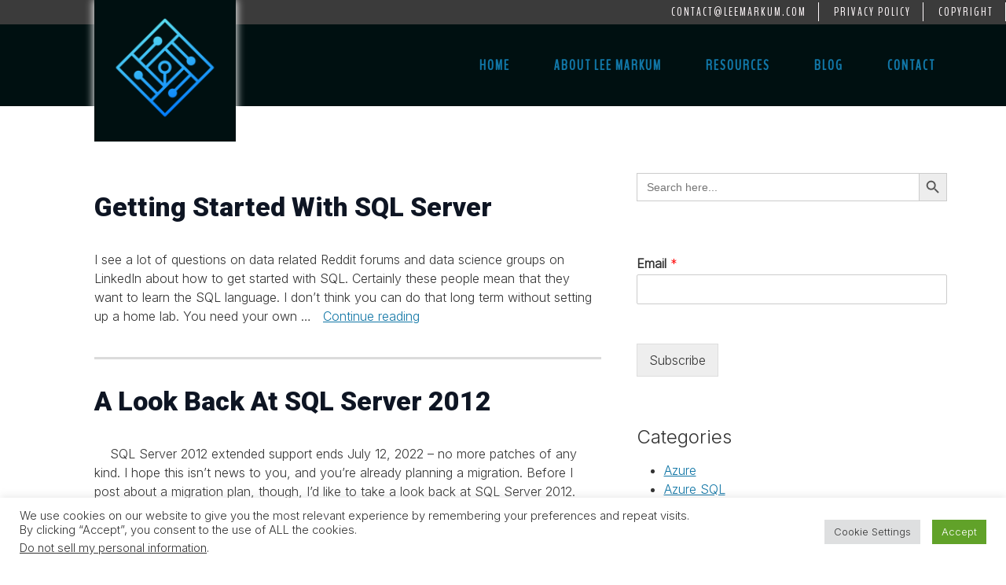

--- FILE ---
content_type: text/html; charset=utf-8
request_url: https://www.google.com/recaptcha/api2/anchor?ar=1&k=6LdZw3ciAAAAAHSL7Z7wigykd9Zz-FflVqzyqcLK&co=aHR0cHM6Ly9sZWVtYXJrdW0uY29tOjQ0Mw..&hl=en&v=PoyoqOPhxBO7pBk68S4YbpHZ&size=invisible&anchor-ms=20000&execute-ms=30000&cb=c8gsy2spsboc
body_size: 49276
content:
<!DOCTYPE HTML><html dir="ltr" lang="en"><head><meta http-equiv="Content-Type" content="text/html; charset=UTF-8">
<meta http-equiv="X-UA-Compatible" content="IE=edge">
<title>reCAPTCHA</title>
<style type="text/css">
/* cyrillic-ext */
@font-face {
  font-family: 'Roboto';
  font-style: normal;
  font-weight: 400;
  font-stretch: 100%;
  src: url(//fonts.gstatic.com/s/roboto/v48/KFO7CnqEu92Fr1ME7kSn66aGLdTylUAMa3GUBHMdazTgWw.woff2) format('woff2');
  unicode-range: U+0460-052F, U+1C80-1C8A, U+20B4, U+2DE0-2DFF, U+A640-A69F, U+FE2E-FE2F;
}
/* cyrillic */
@font-face {
  font-family: 'Roboto';
  font-style: normal;
  font-weight: 400;
  font-stretch: 100%;
  src: url(//fonts.gstatic.com/s/roboto/v48/KFO7CnqEu92Fr1ME7kSn66aGLdTylUAMa3iUBHMdazTgWw.woff2) format('woff2');
  unicode-range: U+0301, U+0400-045F, U+0490-0491, U+04B0-04B1, U+2116;
}
/* greek-ext */
@font-face {
  font-family: 'Roboto';
  font-style: normal;
  font-weight: 400;
  font-stretch: 100%;
  src: url(//fonts.gstatic.com/s/roboto/v48/KFO7CnqEu92Fr1ME7kSn66aGLdTylUAMa3CUBHMdazTgWw.woff2) format('woff2');
  unicode-range: U+1F00-1FFF;
}
/* greek */
@font-face {
  font-family: 'Roboto';
  font-style: normal;
  font-weight: 400;
  font-stretch: 100%;
  src: url(//fonts.gstatic.com/s/roboto/v48/KFO7CnqEu92Fr1ME7kSn66aGLdTylUAMa3-UBHMdazTgWw.woff2) format('woff2');
  unicode-range: U+0370-0377, U+037A-037F, U+0384-038A, U+038C, U+038E-03A1, U+03A3-03FF;
}
/* math */
@font-face {
  font-family: 'Roboto';
  font-style: normal;
  font-weight: 400;
  font-stretch: 100%;
  src: url(//fonts.gstatic.com/s/roboto/v48/KFO7CnqEu92Fr1ME7kSn66aGLdTylUAMawCUBHMdazTgWw.woff2) format('woff2');
  unicode-range: U+0302-0303, U+0305, U+0307-0308, U+0310, U+0312, U+0315, U+031A, U+0326-0327, U+032C, U+032F-0330, U+0332-0333, U+0338, U+033A, U+0346, U+034D, U+0391-03A1, U+03A3-03A9, U+03B1-03C9, U+03D1, U+03D5-03D6, U+03F0-03F1, U+03F4-03F5, U+2016-2017, U+2034-2038, U+203C, U+2040, U+2043, U+2047, U+2050, U+2057, U+205F, U+2070-2071, U+2074-208E, U+2090-209C, U+20D0-20DC, U+20E1, U+20E5-20EF, U+2100-2112, U+2114-2115, U+2117-2121, U+2123-214F, U+2190, U+2192, U+2194-21AE, U+21B0-21E5, U+21F1-21F2, U+21F4-2211, U+2213-2214, U+2216-22FF, U+2308-230B, U+2310, U+2319, U+231C-2321, U+2336-237A, U+237C, U+2395, U+239B-23B7, U+23D0, U+23DC-23E1, U+2474-2475, U+25AF, U+25B3, U+25B7, U+25BD, U+25C1, U+25CA, U+25CC, U+25FB, U+266D-266F, U+27C0-27FF, U+2900-2AFF, U+2B0E-2B11, U+2B30-2B4C, U+2BFE, U+3030, U+FF5B, U+FF5D, U+1D400-1D7FF, U+1EE00-1EEFF;
}
/* symbols */
@font-face {
  font-family: 'Roboto';
  font-style: normal;
  font-weight: 400;
  font-stretch: 100%;
  src: url(//fonts.gstatic.com/s/roboto/v48/KFO7CnqEu92Fr1ME7kSn66aGLdTylUAMaxKUBHMdazTgWw.woff2) format('woff2');
  unicode-range: U+0001-000C, U+000E-001F, U+007F-009F, U+20DD-20E0, U+20E2-20E4, U+2150-218F, U+2190, U+2192, U+2194-2199, U+21AF, U+21E6-21F0, U+21F3, U+2218-2219, U+2299, U+22C4-22C6, U+2300-243F, U+2440-244A, U+2460-24FF, U+25A0-27BF, U+2800-28FF, U+2921-2922, U+2981, U+29BF, U+29EB, U+2B00-2BFF, U+4DC0-4DFF, U+FFF9-FFFB, U+10140-1018E, U+10190-1019C, U+101A0, U+101D0-101FD, U+102E0-102FB, U+10E60-10E7E, U+1D2C0-1D2D3, U+1D2E0-1D37F, U+1F000-1F0FF, U+1F100-1F1AD, U+1F1E6-1F1FF, U+1F30D-1F30F, U+1F315, U+1F31C, U+1F31E, U+1F320-1F32C, U+1F336, U+1F378, U+1F37D, U+1F382, U+1F393-1F39F, U+1F3A7-1F3A8, U+1F3AC-1F3AF, U+1F3C2, U+1F3C4-1F3C6, U+1F3CA-1F3CE, U+1F3D4-1F3E0, U+1F3ED, U+1F3F1-1F3F3, U+1F3F5-1F3F7, U+1F408, U+1F415, U+1F41F, U+1F426, U+1F43F, U+1F441-1F442, U+1F444, U+1F446-1F449, U+1F44C-1F44E, U+1F453, U+1F46A, U+1F47D, U+1F4A3, U+1F4B0, U+1F4B3, U+1F4B9, U+1F4BB, U+1F4BF, U+1F4C8-1F4CB, U+1F4D6, U+1F4DA, U+1F4DF, U+1F4E3-1F4E6, U+1F4EA-1F4ED, U+1F4F7, U+1F4F9-1F4FB, U+1F4FD-1F4FE, U+1F503, U+1F507-1F50B, U+1F50D, U+1F512-1F513, U+1F53E-1F54A, U+1F54F-1F5FA, U+1F610, U+1F650-1F67F, U+1F687, U+1F68D, U+1F691, U+1F694, U+1F698, U+1F6AD, U+1F6B2, U+1F6B9-1F6BA, U+1F6BC, U+1F6C6-1F6CF, U+1F6D3-1F6D7, U+1F6E0-1F6EA, U+1F6F0-1F6F3, U+1F6F7-1F6FC, U+1F700-1F7FF, U+1F800-1F80B, U+1F810-1F847, U+1F850-1F859, U+1F860-1F887, U+1F890-1F8AD, U+1F8B0-1F8BB, U+1F8C0-1F8C1, U+1F900-1F90B, U+1F93B, U+1F946, U+1F984, U+1F996, U+1F9E9, U+1FA00-1FA6F, U+1FA70-1FA7C, U+1FA80-1FA89, U+1FA8F-1FAC6, U+1FACE-1FADC, U+1FADF-1FAE9, U+1FAF0-1FAF8, U+1FB00-1FBFF;
}
/* vietnamese */
@font-face {
  font-family: 'Roboto';
  font-style: normal;
  font-weight: 400;
  font-stretch: 100%;
  src: url(//fonts.gstatic.com/s/roboto/v48/KFO7CnqEu92Fr1ME7kSn66aGLdTylUAMa3OUBHMdazTgWw.woff2) format('woff2');
  unicode-range: U+0102-0103, U+0110-0111, U+0128-0129, U+0168-0169, U+01A0-01A1, U+01AF-01B0, U+0300-0301, U+0303-0304, U+0308-0309, U+0323, U+0329, U+1EA0-1EF9, U+20AB;
}
/* latin-ext */
@font-face {
  font-family: 'Roboto';
  font-style: normal;
  font-weight: 400;
  font-stretch: 100%;
  src: url(//fonts.gstatic.com/s/roboto/v48/KFO7CnqEu92Fr1ME7kSn66aGLdTylUAMa3KUBHMdazTgWw.woff2) format('woff2');
  unicode-range: U+0100-02BA, U+02BD-02C5, U+02C7-02CC, U+02CE-02D7, U+02DD-02FF, U+0304, U+0308, U+0329, U+1D00-1DBF, U+1E00-1E9F, U+1EF2-1EFF, U+2020, U+20A0-20AB, U+20AD-20C0, U+2113, U+2C60-2C7F, U+A720-A7FF;
}
/* latin */
@font-face {
  font-family: 'Roboto';
  font-style: normal;
  font-weight: 400;
  font-stretch: 100%;
  src: url(//fonts.gstatic.com/s/roboto/v48/KFO7CnqEu92Fr1ME7kSn66aGLdTylUAMa3yUBHMdazQ.woff2) format('woff2');
  unicode-range: U+0000-00FF, U+0131, U+0152-0153, U+02BB-02BC, U+02C6, U+02DA, U+02DC, U+0304, U+0308, U+0329, U+2000-206F, U+20AC, U+2122, U+2191, U+2193, U+2212, U+2215, U+FEFF, U+FFFD;
}
/* cyrillic-ext */
@font-face {
  font-family: 'Roboto';
  font-style: normal;
  font-weight: 500;
  font-stretch: 100%;
  src: url(//fonts.gstatic.com/s/roboto/v48/KFO7CnqEu92Fr1ME7kSn66aGLdTylUAMa3GUBHMdazTgWw.woff2) format('woff2');
  unicode-range: U+0460-052F, U+1C80-1C8A, U+20B4, U+2DE0-2DFF, U+A640-A69F, U+FE2E-FE2F;
}
/* cyrillic */
@font-face {
  font-family: 'Roboto';
  font-style: normal;
  font-weight: 500;
  font-stretch: 100%;
  src: url(//fonts.gstatic.com/s/roboto/v48/KFO7CnqEu92Fr1ME7kSn66aGLdTylUAMa3iUBHMdazTgWw.woff2) format('woff2');
  unicode-range: U+0301, U+0400-045F, U+0490-0491, U+04B0-04B1, U+2116;
}
/* greek-ext */
@font-face {
  font-family: 'Roboto';
  font-style: normal;
  font-weight: 500;
  font-stretch: 100%;
  src: url(//fonts.gstatic.com/s/roboto/v48/KFO7CnqEu92Fr1ME7kSn66aGLdTylUAMa3CUBHMdazTgWw.woff2) format('woff2');
  unicode-range: U+1F00-1FFF;
}
/* greek */
@font-face {
  font-family: 'Roboto';
  font-style: normal;
  font-weight: 500;
  font-stretch: 100%;
  src: url(//fonts.gstatic.com/s/roboto/v48/KFO7CnqEu92Fr1ME7kSn66aGLdTylUAMa3-UBHMdazTgWw.woff2) format('woff2');
  unicode-range: U+0370-0377, U+037A-037F, U+0384-038A, U+038C, U+038E-03A1, U+03A3-03FF;
}
/* math */
@font-face {
  font-family: 'Roboto';
  font-style: normal;
  font-weight: 500;
  font-stretch: 100%;
  src: url(//fonts.gstatic.com/s/roboto/v48/KFO7CnqEu92Fr1ME7kSn66aGLdTylUAMawCUBHMdazTgWw.woff2) format('woff2');
  unicode-range: U+0302-0303, U+0305, U+0307-0308, U+0310, U+0312, U+0315, U+031A, U+0326-0327, U+032C, U+032F-0330, U+0332-0333, U+0338, U+033A, U+0346, U+034D, U+0391-03A1, U+03A3-03A9, U+03B1-03C9, U+03D1, U+03D5-03D6, U+03F0-03F1, U+03F4-03F5, U+2016-2017, U+2034-2038, U+203C, U+2040, U+2043, U+2047, U+2050, U+2057, U+205F, U+2070-2071, U+2074-208E, U+2090-209C, U+20D0-20DC, U+20E1, U+20E5-20EF, U+2100-2112, U+2114-2115, U+2117-2121, U+2123-214F, U+2190, U+2192, U+2194-21AE, U+21B0-21E5, U+21F1-21F2, U+21F4-2211, U+2213-2214, U+2216-22FF, U+2308-230B, U+2310, U+2319, U+231C-2321, U+2336-237A, U+237C, U+2395, U+239B-23B7, U+23D0, U+23DC-23E1, U+2474-2475, U+25AF, U+25B3, U+25B7, U+25BD, U+25C1, U+25CA, U+25CC, U+25FB, U+266D-266F, U+27C0-27FF, U+2900-2AFF, U+2B0E-2B11, U+2B30-2B4C, U+2BFE, U+3030, U+FF5B, U+FF5D, U+1D400-1D7FF, U+1EE00-1EEFF;
}
/* symbols */
@font-face {
  font-family: 'Roboto';
  font-style: normal;
  font-weight: 500;
  font-stretch: 100%;
  src: url(//fonts.gstatic.com/s/roboto/v48/KFO7CnqEu92Fr1ME7kSn66aGLdTylUAMaxKUBHMdazTgWw.woff2) format('woff2');
  unicode-range: U+0001-000C, U+000E-001F, U+007F-009F, U+20DD-20E0, U+20E2-20E4, U+2150-218F, U+2190, U+2192, U+2194-2199, U+21AF, U+21E6-21F0, U+21F3, U+2218-2219, U+2299, U+22C4-22C6, U+2300-243F, U+2440-244A, U+2460-24FF, U+25A0-27BF, U+2800-28FF, U+2921-2922, U+2981, U+29BF, U+29EB, U+2B00-2BFF, U+4DC0-4DFF, U+FFF9-FFFB, U+10140-1018E, U+10190-1019C, U+101A0, U+101D0-101FD, U+102E0-102FB, U+10E60-10E7E, U+1D2C0-1D2D3, U+1D2E0-1D37F, U+1F000-1F0FF, U+1F100-1F1AD, U+1F1E6-1F1FF, U+1F30D-1F30F, U+1F315, U+1F31C, U+1F31E, U+1F320-1F32C, U+1F336, U+1F378, U+1F37D, U+1F382, U+1F393-1F39F, U+1F3A7-1F3A8, U+1F3AC-1F3AF, U+1F3C2, U+1F3C4-1F3C6, U+1F3CA-1F3CE, U+1F3D4-1F3E0, U+1F3ED, U+1F3F1-1F3F3, U+1F3F5-1F3F7, U+1F408, U+1F415, U+1F41F, U+1F426, U+1F43F, U+1F441-1F442, U+1F444, U+1F446-1F449, U+1F44C-1F44E, U+1F453, U+1F46A, U+1F47D, U+1F4A3, U+1F4B0, U+1F4B3, U+1F4B9, U+1F4BB, U+1F4BF, U+1F4C8-1F4CB, U+1F4D6, U+1F4DA, U+1F4DF, U+1F4E3-1F4E6, U+1F4EA-1F4ED, U+1F4F7, U+1F4F9-1F4FB, U+1F4FD-1F4FE, U+1F503, U+1F507-1F50B, U+1F50D, U+1F512-1F513, U+1F53E-1F54A, U+1F54F-1F5FA, U+1F610, U+1F650-1F67F, U+1F687, U+1F68D, U+1F691, U+1F694, U+1F698, U+1F6AD, U+1F6B2, U+1F6B9-1F6BA, U+1F6BC, U+1F6C6-1F6CF, U+1F6D3-1F6D7, U+1F6E0-1F6EA, U+1F6F0-1F6F3, U+1F6F7-1F6FC, U+1F700-1F7FF, U+1F800-1F80B, U+1F810-1F847, U+1F850-1F859, U+1F860-1F887, U+1F890-1F8AD, U+1F8B0-1F8BB, U+1F8C0-1F8C1, U+1F900-1F90B, U+1F93B, U+1F946, U+1F984, U+1F996, U+1F9E9, U+1FA00-1FA6F, U+1FA70-1FA7C, U+1FA80-1FA89, U+1FA8F-1FAC6, U+1FACE-1FADC, U+1FADF-1FAE9, U+1FAF0-1FAF8, U+1FB00-1FBFF;
}
/* vietnamese */
@font-face {
  font-family: 'Roboto';
  font-style: normal;
  font-weight: 500;
  font-stretch: 100%;
  src: url(//fonts.gstatic.com/s/roboto/v48/KFO7CnqEu92Fr1ME7kSn66aGLdTylUAMa3OUBHMdazTgWw.woff2) format('woff2');
  unicode-range: U+0102-0103, U+0110-0111, U+0128-0129, U+0168-0169, U+01A0-01A1, U+01AF-01B0, U+0300-0301, U+0303-0304, U+0308-0309, U+0323, U+0329, U+1EA0-1EF9, U+20AB;
}
/* latin-ext */
@font-face {
  font-family: 'Roboto';
  font-style: normal;
  font-weight: 500;
  font-stretch: 100%;
  src: url(//fonts.gstatic.com/s/roboto/v48/KFO7CnqEu92Fr1ME7kSn66aGLdTylUAMa3KUBHMdazTgWw.woff2) format('woff2');
  unicode-range: U+0100-02BA, U+02BD-02C5, U+02C7-02CC, U+02CE-02D7, U+02DD-02FF, U+0304, U+0308, U+0329, U+1D00-1DBF, U+1E00-1E9F, U+1EF2-1EFF, U+2020, U+20A0-20AB, U+20AD-20C0, U+2113, U+2C60-2C7F, U+A720-A7FF;
}
/* latin */
@font-face {
  font-family: 'Roboto';
  font-style: normal;
  font-weight: 500;
  font-stretch: 100%;
  src: url(//fonts.gstatic.com/s/roboto/v48/KFO7CnqEu92Fr1ME7kSn66aGLdTylUAMa3yUBHMdazQ.woff2) format('woff2');
  unicode-range: U+0000-00FF, U+0131, U+0152-0153, U+02BB-02BC, U+02C6, U+02DA, U+02DC, U+0304, U+0308, U+0329, U+2000-206F, U+20AC, U+2122, U+2191, U+2193, U+2212, U+2215, U+FEFF, U+FFFD;
}
/* cyrillic-ext */
@font-face {
  font-family: 'Roboto';
  font-style: normal;
  font-weight: 900;
  font-stretch: 100%;
  src: url(//fonts.gstatic.com/s/roboto/v48/KFO7CnqEu92Fr1ME7kSn66aGLdTylUAMa3GUBHMdazTgWw.woff2) format('woff2');
  unicode-range: U+0460-052F, U+1C80-1C8A, U+20B4, U+2DE0-2DFF, U+A640-A69F, U+FE2E-FE2F;
}
/* cyrillic */
@font-face {
  font-family: 'Roboto';
  font-style: normal;
  font-weight: 900;
  font-stretch: 100%;
  src: url(//fonts.gstatic.com/s/roboto/v48/KFO7CnqEu92Fr1ME7kSn66aGLdTylUAMa3iUBHMdazTgWw.woff2) format('woff2');
  unicode-range: U+0301, U+0400-045F, U+0490-0491, U+04B0-04B1, U+2116;
}
/* greek-ext */
@font-face {
  font-family: 'Roboto';
  font-style: normal;
  font-weight: 900;
  font-stretch: 100%;
  src: url(//fonts.gstatic.com/s/roboto/v48/KFO7CnqEu92Fr1ME7kSn66aGLdTylUAMa3CUBHMdazTgWw.woff2) format('woff2');
  unicode-range: U+1F00-1FFF;
}
/* greek */
@font-face {
  font-family: 'Roboto';
  font-style: normal;
  font-weight: 900;
  font-stretch: 100%;
  src: url(//fonts.gstatic.com/s/roboto/v48/KFO7CnqEu92Fr1ME7kSn66aGLdTylUAMa3-UBHMdazTgWw.woff2) format('woff2');
  unicode-range: U+0370-0377, U+037A-037F, U+0384-038A, U+038C, U+038E-03A1, U+03A3-03FF;
}
/* math */
@font-face {
  font-family: 'Roboto';
  font-style: normal;
  font-weight: 900;
  font-stretch: 100%;
  src: url(//fonts.gstatic.com/s/roboto/v48/KFO7CnqEu92Fr1ME7kSn66aGLdTylUAMawCUBHMdazTgWw.woff2) format('woff2');
  unicode-range: U+0302-0303, U+0305, U+0307-0308, U+0310, U+0312, U+0315, U+031A, U+0326-0327, U+032C, U+032F-0330, U+0332-0333, U+0338, U+033A, U+0346, U+034D, U+0391-03A1, U+03A3-03A9, U+03B1-03C9, U+03D1, U+03D5-03D6, U+03F0-03F1, U+03F4-03F5, U+2016-2017, U+2034-2038, U+203C, U+2040, U+2043, U+2047, U+2050, U+2057, U+205F, U+2070-2071, U+2074-208E, U+2090-209C, U+20D0-20DC, U+20E1, U+20E5-20EF, U+2100-2112, U+2114-2115, U+2117-2121, U+2123-214F, U+2190, U+2192, U+2194-21AE, U+21B0-21E5, U+21F1-21F2, U+21F4-2211, U+2213-2214, U+2216-22FF, U+2308-230B, U+2310, U+2319, U+231C-2321, U+2336-237A, U+237C, U+2395, U+239B-23B7, U+23D0, U+23DC-23E1, U+2474-2475, U+25AF, U+25B3, U+25B7, U+25BD, U+25C1, U+25CA, U+25CC, U+25FB, U+266D-266F, U+27C0-27FF, U+2900-2AFF, U+2B0E-2B11, U+2B30-2B4C, U+2BFE, U+3030, U+FF5B, U+FF5D, U+1D400-1D7FF, U+1EE00-1EEFF;
}
/* symbols */
@font-face {
  font-family: 'Roboto';
  font-style: normal;
  font-weight: 900;
  font-stretch: 100%;
  src: url(//fonts.gstatic.com/s/roboto/v48/KFO7CnqEu92Fr1ME7kSn66aGLdTylUAMaxKUBHMdazTgWw.woff2) format('woff2');
  unicode-range: U+0001-000C, U+000E-001F, U+007F-009F, U+20DD-20E0, U+20E2-20E4, U+2150-218F, U+2190, U+2192, U+2194-2199, U+21AF, U+21E6-21F0, U+21F3, U+2218-2219, U+2299, U+22C4-22C6, U+2300-243F, U+2440-244A, U+2460-24FF, U+25A0-27BF, U+2800-28FF, U+2921-2922, U+2981, U+29BF, U+29EB, U+2B00-2BFF, U+4DC0-4DFF, U+FFF9-FFFB, U+10140-1018E, U+10190-1019C, U+101A0, U+101D0-101FD, U+102E0-102FB, U+10E60-10E7E, U+1D2C0-1D2D3, U+1D2E0-1D37F, U+1F000-1F0FF, U+1F100-1F1AD, U+1F1E6-1F1FF, U+1F30D-1F30F, U+1F315, U+1F31C, U+1F31E, U+1F320-1F32C, U+1F336, U+1F378, U+1F37D, U+1F382, U+1F393-1F39F, U+1F3A7-1F3A8, U+1F3AC-1F3AF, U+1F3C2, U+1F3C4-1F3C6, U+1F3CA-1F3CE, U+1F3D4-1F3E0, U+1F3ED, U+1F3F1-1F3F3, U+1F3F5-1F3F7, U+1F408, U+1F415, U+1F41F, U+1F426, U+1F43F, U+1F441-1F442, U+1F444, U+1F446-1F449, U+1F44C-1F44E, U+1F453, U+1F46A, U+1F47D, U+1F4A3, U+1F4B0, U+1F4B3, U+1F4B9, U+1F4BB, U+1F4BF, U+1F4C8-1F4CB, U+1F4D6, U+1F4DA, U+1F4DF, U+1F4E3-1F4E6, U+1F4EA-1F4ED, U+1F4F7, U+1F4F9-1F4FB, U+1F4FD-1F4FE, U+1F503, U+1F507-1F50B, U+1F50D, U+1F512-1F513, U+1F53E-1F54A, U+1F54F-1F5FA, U+1F610, U+1F650-1F67F, U+1F687, U+1F68D, U+1F691, U+1F694, U+1F698, U+1F6AD, U+1F6B2, U+1F6B9-1F6BA, U+1F6BC, U+1F6C6-1F6CF, U+1F6D3-1F6D7, U+1F6E0-1F6EA, U+1F6F0-1F6F3, U+1F6F7-1F6FC, U+1F700-1F7FF, U+1F800-1F80B, U+1F810-1F847, U+1F850-1F859, U+1F860-1F887, U+1F890-1F8AD, U+1F8B0-1F8BB, U+1F8C0-1F8C1, U+1F900-1F90B, U+1F93B, U+1F946, U+1F984, U+1F996, U+1F9E9, U+1FA00-1FA6F, U+1FA70-1FA7C, U+1FA80-1FA89, U+1FA8F-1FAC6, U+1FACE-1FADC, U+1FADF-1FAE9, U+1FAF0-1FAF8, U+1FB00-1FBFF;
}
/* vietnamese */
@font-face {
  font-family: 'Roboto';
  font-style: normal;
  font-weight: 900;
  font-stretch: 100%;
  src: url(//fonts.gstatic.com/s/roboto/v48/KFO7CnqEu92Fr1ME7kSn66aGLdTylUAMa3OUBHMdazTgWw.woff2) format('woff2');
  unicode-range: U+0102-0103, U+0110-0111, U+0128-0129, U+0168-0169, U+01A0-01A1, U+01AF-01B0, U+0300-0301, U+0303-0304, U+0308-0309, U+0323, U+0329, U+1EA0-1EF9, U+20AB;
}
/* latin-ext */
@font-face {
  font-family: 'Roboto';
  font-style: normal;
  font-weight: 900;
  font-stretch: 100%;
  src: url(//fonts.gstatic.com/s/roboto/v48/KFO7CnqEu92Fr1ME7kSn66aGLdTylUAMa3KUBHMdazTgWw.woff2) format('woff2');
  unicode-range: U+0100-02BA, U+02BD-02C5, U+02C7-02CC, U+02CE-02D7, U+02DD-02FF, U+0304, U+0308, U+0329, U+1D00-1DBF, U+1E00-1E9F, U+1EF2-1EFF, U+2020, U+20A0-20AB, U+20AD-20C0, U+2113, U+2C60-2C7F, U+A720-A7FF;
}
/* latin */
@font-face {
  font-family: 'Roboto';
  font-style: normal;
  font-weight: 900;
  font-stretch: 100%;
  src: url(//fonts.gstatic.com/s/roboto/v48/KFO7CnqEu92Fr1ME7kSn66aGLdTylUAMa3yUBHMdazQ.woff2) format('woff2');
  unicode-range: U+0000-00FF, U+0131, U+0152-0153, U+02BB-02BC, U+02C6, U+02DA, U+02DC, U+0304, U+0308, U+0329, U+2000-206F, U+20AC, U+2122, U+2191, U+2193, U+2212, U+2215, U+FEFF, U+FFFD;
}

</style>
<link rel="stylesheet" type="text/css" href="https://www.gstatic.com/recaptcha/releases/PoyoqOPhxBO7pBk68S4YbpHZ/styles__ltr.css">
<script nonce="hTfliZBilTORY6JMe7h62Q" type="text/javascript">window['__recaptcha_api'] = 'https://www.google.com/recaptcha/api2/';</script>
<script type="text/javascript" src="https://www.gstatic.com/recaptcha/releases/PoyoqOPhxBO7pBk68S4YbpHZ/recaptcha__en.js" nonce="hTfliZBilTORY6JMe7h62Q">
      
    </script></head>
<body><div id="rc-anchor-alert" class="rc-anchor-alert"></div>
<input type="hidden" id="recaptcha-token" value="[base64]">
<script type="text/javascript" nonce="hTfliZBilTORY6JMe7h62Q">
      recaptcha.anchor.Main.init("[\x22ainput\x22,[\x22bgdata\x22,\x22\x22,\[base64]/[base64]/[base64]/bmV3IHJbeF0oY1swXSk6RT09Mj9uZXcgclt4XShjWzBdLGNbMV0pOkU9PTM/bmV3IHJbeF0oY1swXSxjWzFdLGNbMl0pOkU9PTQ/[base64]/[base64]/[base64]/[base64]/[base64]/[base64]/[base64]/[base64]\x22,\[base64]\\u003d\\u003d\x22,\[base64]/DvzvCgcOqw6jCqVYpw6XCilJZw7nDjxTDtB4+PwDDgMKQw6LClsKQwr5ww4zDhw3Ch8Ofw6DCqW/CvTHCtsOlajlzFsOswqBBwqvDiUNWw510wo9+PcOIw5AtQR/ClcKMwqNBwokOa8OKAcKzwodswrkCw4Vgw6zCjgbDgMOfUX7DmwNIw7TDo8O/w6x4NyzDkMKKw5ZYwo59cxPCh2JIw5DCiXw6wocsw4jCshHDusKkQiU9wrs3wo4qS8OFw6hFw5jDqMK8EB8NW1oMTDgeAwzDjsOLKXNCw5fDhcOww6LDk8Oiw5p1w7zCj8OTw6zDgMO9P0ppw7dkBsOVw5/[base64]/Ci8O/w7TDrMOAFsKvH8O5w7zCmzfCrMKQw49Mam5Uwp7DjsO7SMOJNsKuJMKvwrgPAl4UejpcQ2bDrBHDiHXCjcKbwr/Cq3nDgsOYfMKbZ8O9DQwbwrotNE8LwrQSwq3Cg8OHwphtR2DDqcO5wpvCmUXDt8OlwpRfeMOwwqdEGcOMQi/CuQV1wq1lRmHDgj7CmQ/CsMOtP8KmG27DrMOBwpjDjkZ7w6zCjcOWwqHCuMOnV8KIJ0ldLMKPw7hoNibCpVXColzDrcOpN3cmwplHUAFpbsKmwpXCvsOVe1DCnxEHWCw4AH/DlXQyLDbDk0bDqBpeDF/Cu8OWwqLDqsKIwpTCm3UYw5HCpcKEwpcIDcOqV8K6w5oFw4Raw5vDtsOFwoRIH1Nfa8KLWi84w755wpF5filaaw7CukvCj8KXwrJuEi8fwr7ClcKfw68Aw4HCtMO9wqUbQsOlaVrClSEpaEDDvm3DssOFwqsnwqlSIgJDwrXCljZBX3t1bMO/w7bDjwrDkcOLXsOPLzNbQlTCmmzCv8Oqw5HCqQrDlcKXEsKEwqADw43Dj8O8wqlzFMO/NMOMw4nCiwFwEynDqQjCm1vCj8K7Q8O3AgcBwoZyCGjCh8K5NMK2wrAjwowNw7cYwqzDsMOSwozDlV89HF3DqMOGw4/Dh8OfwpnDmil4wp98w7nDv1TCqMOzWcKbwrnDr8KORMOeZVkzEcKtwp3DizvDvsO1cMK6w79BwqU+wpTDn8OLw4LDsHXChsKMJcK9wpfDjsKRccOBw5Aew5Qgw5pELsKGwqtGwpc+SnjCo3DDi8OHD8Otw73DslDChCN3SF/DvMOKw7jDkcOgw67CvcODwr3DsRPCpmAXwrVjw6bDmcKJwr/DnsO6wqzCgTvDpcOfDA5RWR1ow57DpxvDpcKaScOSHMONw6fClsOMOsKHw73CtlPDgsORK8OcCyPDiGUAwolawrNEZMOZworCkhQJwqVySA9EwpXCuEfDucKucsODw4zDqCoBcDjDuxMWdFjDkgxnw78jasOJwoxpbMKHwocUwrUOFMK7HcKzw5bDsMKRwogvL2/Dkn3CjGw/eWEhw5w2wqrCtMK9w5AoccO0w6fDqQHCpxXDrUDCh8KJw5tww7PDpcOBaMOhYsKWwq8Gw748MRPDscO2wrjDjMKtOGHDq8KMwrTDr3M3w60dwrEAw65KA1hGw4DCgcKtUickw6MNaT5SF8OQSsOXwq9LfkPDiMK/J3bCoTsdcsORf2HCj8OOXcKpTjM5HUTDjMKqWCB6w7HCoCDChMOmB0HDs8OYCDR5wpB/wp05wq0Rw5VlHcOOI2DCisOFMsOtdlsawq7CiBDCrMOJwox7wpYIIcOUw6IzwqN1wrTCpcKxw7MCE3NRw7TDjMKgIsKafRbCvzJKwqTCi8Kbw68dUB92w5jCusOJcw9Fwo7DnMKme8OYw7TDjTtYVUDDucO9VMK2wonDlALCksK/[base64]/DoMKeW1fDpVI1fsKpNcK3UMKfw69Qw64hw55Ww5J7OnYkSxnCn1EzwrnDisKKcgrDlSrDscO2wrlMwqDDtWbDmsOmFcK1HBMlEcOnc8KHC3vDqW7DoH5aRcKrw5jDrsKiwr/DpSzCq8OZw77DqmLCtypww5ICw5Qswolcw5vDssKgw6XDtcOHwr8zaAUCE0jCosOcwqIjRMKrZUExw5YQw5XDnMKBwqIyw5RcwrfCpsOZw7bCh8ORw5cHElPDqmLDsgEqw7Aqw71/wozDm35wwp0nVMOmccOVwqDCrSBdUMKcEsOAwrRAw7h5w5QQw4LDpX0Mwo80NX5vdMOuIMO6wr3DqHI+YMObfE9uOGlxTEILw47CtcOsw7xIw5kTTB4QXsKyw4Brw7EKwrvCnh5hw57Cgk87w7nCthg9OQ8eMiYrexJkw5Qfd8OsZcKBCzDDon/[base64]/QBkfw7/Cm8OfwqnCisKebcKKw7PDikYeHMKCw6w8wqHCi8K1OgjCo8KJw6rCjXUFw6/DmkR5woBqBcKrwrsTBMO8E8KSDsOhf8ORw7/[base64]/DkcO6UFZ3UxXCl1hDw71AwrEEwpTCpz9BcsKtU8OwHMORwpQrRsOJwofCp8KoOgPDo8Ktw48hK8KUcGlDwok5BsOwSBozCF0Pw7k9GCBEa8KSUMK1SMOxw5HDusO5w745w7wcXcOUwoVpZlY0wpnDt2s6OMOyZmQowrzCqcKYw4E4w57CusKOIcOxw6LDlU/CrMO/[base64]/wqljHMOcwrscw6k7EMKidW4wMXE+AMKFTk4xZsONw5AMUjfDtUDCoSgsbjVYw4HDqcKhbMKmw79/GMKMwqkuRSvClUnCm3lRwrRPw4nCthjCnsK8w6LDhDHCm0TCrj4AIsO3acKzwok+bEjDnMKGCsKuwqXClB8Ww4fDq8KNXyAnw4cLWMO1w4dxw5PCpz3DpUHCnFfDkxhiw6xBOkrCmmrDtcOpw5hoLG/[base64]/[base64]/[base64]/bMKLXnJiw7I1BFpSwrVmwqjChcKowrbDs8KfdDQVw7LCr8Orw6NLIsKLHQbCrMOXw5cTwogOQhvDt8OlLRJYNgvDmC/Chxwew7gPw4AyI8OTw4ZQOsOIw5siUcOBw7I4D3k1NQRTwrbCujFKK0HCpmIWKsOSTQkOCkRPXQJiNMODw53CvsKYw4low6MKQcKTF8O7w7RXwpzDv8OEM18mVnfCnsOnw7xOMsKBwojChlcNw6XDuRrDlsKYBsKRwr86A0M+MyZDw4tNegrCjsKeJMOoRcK/ZsKywrTCm8OFd01/PzfCm8OhZVrCr3nDpi4Ww6dLAMObwr5Xw5jDqkthw6fCusKLwpNAB8K4wqzCsXXDtsKPw5ZAACohwprDj8Oaw6DCvx43CkIEMEXCkcKawpfCnMOHwptWw5wrw6HClMOYw4gMak/[base64]/CmcOzFMOwJEdDNiHDkMKjM13DmcKrcx3Dv8OafcKqwqgfwpVZWBHDs8ORwqXCvsOPwrrDkcOew6TDh8OVw4XCssKVe8O2W1PDvXDCicKTdMO6w6JeCgcUShjCvhVhRnPCpW45w7cjPk4OJ8OewpTDmsOew63ClUbCuCHCiUFFH8OAI8Otw5pZPDDDmVhHw50pw5/CqCQzw7jDkXLCjCERA2/DigXDiGVaw4AkOMKTHsKNJFzDpcOJwpHCv8K/[base64]/Dg8K4wrs/w4HCksKxexHCocKvw5bDp354CU/[base64]/DmsKGw798GMORwrQUbcO4woRCwq50fsONIV3CjFLCnsKPZXI6w5ctABjCqANmwqzCjcOTB8K2YMOwZMKqw4zCl8ORwrFmw4E1Zy7Dh3RUZ0lrw7tEe8KhwqEIwoHDgjFDPMO1HXtGGsOxwrbDrjxow49Wa3XDoC/ClBzCtUDDhMK9TsKKwpUhIh5ow697w7IkwolmTU/Cg8OeRz/Dmj9dOsKow6fCvglUSH/DkTXCgMKPwosZwqEqFB99U8KewpFLw5xgw6lGcgkxEMOzw79twrHDm8OMDcKLZ0NfXMOseD1vahbDrcKDPcOXPcOQQ8KYw4TCscOJw44AwqB+w7fCiFYcaWZiw4XDicKLwosTw7s1Syd0w7/DnxrDucOCRR3CiMKxw4nDpwzCn1XDscKIBMO6HsORTMKlwp5bwqhZSUXCrcOfJcOCH3EJYMKGHsOzw7vCncOsw5lxZ2PCncKbwoFuUMKNw6bDuUjCj311wrg2wogmwqnDlnhqw5LDiVvDncOvblUEEmsMw6/DnWQrw5RZZg81UCNBwqFww5/DsRLDpxXDk3B5w6Yywqoqw7VaQMKmHmfDo27DrsKfwpViP09NwoHCoAAqQsOLKsKqO8KrD0EpHcKTJjZNwr8pwqNLCMKzwpHCtMK3QMORw6LDhmRccHPDh3bDhsKNR2PDhMOQfCV+FsOswqhoGEbDgx/Cl2HDjcOFLnnCrsKUwo0TEwc3EULDpS7CvMOTIDFBw5xCAArCvsKmw7JcwoghUcObwogkwpLDhsOAw7w8CwFAbRzDvMKbMwzDl8Kfw4/CgMOEw7UjBMKLL1BeLQDDlcOEw6h5FW3Do8Knwop+OwZkwrptD3rDlFLCsnM1wpnDuHHCnsOPEMK0wopuw40Qdy4cdSh3w6DDqx1Tw63CmQPClHZvbh3CpsOBdGrCv8OvYMOdwpAOwonCg3Bawp8Bw6pHw7zCq8OCSGLCisO/wqjDsR3DpcO8w4vDoMKqQMKPw5fDthwMLsOGw7xuAmsxwprCmCLCoidaEmLCoUrCnlBObcOgCR5hwrEZw7cOwo/[base64]/CosOBO3DDqAUgw7bCvMKQw7LCqjc6w6tPKxLCmnRFwo3DlMORBcKrRh13WhrCgAfDqMO8w77DoMK0wqPDqsOyw5BJw6/CnMKjASQew4sSwqDCunPDgMOlw4ZjGcOWw684EMKFw5lKw4ghJkfCp8KiWsOqWcOxwpLDmcO1wr14Um8Aw5/CvW9XFSfCncOHEExpwojDnMOjwqRfbMK2F11fA8KFXsOywrjCvsK2AMKEwrHDosKddcKAEMOHbRQQw4Y6ZiAffcOQD0R0NCDCisK6w7YsbGpTG8Knw4HCjQMGKQJyGcK2wpvCocOuwq/[base64]/DqiDDgnnCg8Oiw6/DiEBEbMO/w5fCpsOQRcOywoFFwo/[base64]/DAMALmkEaMO3WC0/[base64]/EMKgwoAQSGzDkcO0VMOiO8OiVXXDu8KMw4HCscOyGVXDiC9mw6Ynw6PDn8Ktw7R3woVMw6/Cp8Kywrwlw4gKw6Ymw6rCqsKowpXCmgzCr8K9DzfDuUbCnCXDvjnCtsOiDcOpIcODwpfCvMKGaUjCtsO6w55mdzrCusKhV8K/KsOcOMOfbUzCiy3DtR/DgygTJWA+cmAQw78Fw57DmgPDgMKjcnMDExrDs8K8w5YPw59/bwrCucOzwoTDrcOTw73CnnbDocO/[base64]/wocJwpfCoFPDhMO3RsKhRn5ucHDCmsOHw7fDkcKKwqLCgiXDtUQzwo1Fc8OjwrzDuAnDtcKKM8OWBTfCicOgIRh0wr7Cr8Kff03DhEwQwoXCjHIqcChaRkY7wqJnRG11w6fClFdFU33DkGTCr8O/wr9Mwq7DjsOqAcKGwpoTwoDCsDB0w53DuhjDihZFw5c8w4IVb8K+bsOTWsKKw4hLw6vCuVVmwovCtAZRwrx0w4t5BcKLw7IGPsKcDcOswqFYNMKyMm3CtyLCrMKcw54VJsO/[base64]/Dm1rDp8KywqJZwpZlw4zDnG8edC7DscKLwqrDosKmw4jCriACGWQcwo8Pw4vCvF9fVXzCs1PCo8OEwoDDum/[base64]/Cqx/[base64]/CgnfCh8Kow7/Cv8O9wpzDmi0CAhLCiRTCnksFI1Ecw7Ydc8KdCE5pw53CuSfDm1TCncKhCcK+wqMOXcO0wqXChUzCuQE7w7DCm8KfeVYFwojCpGhsZcKxLXbDhMOiMsOAwp0MwqwKwphFw7nDqT3CpsKbw4UOw6vCpcOiw6RvfTjCuCfDucOHw554w5bCq33Ck8O2wo/CowBtXsKJw5cjw5EVw7xIW13Cv18saB3CksOiwr/[base64]/DnsO0GS5pw4ohwq1xwqPCv8KQw7VRWkpzKMKEYQUrwo4nU8K6fRHDqcOlwoZSwrzDscKyYMK2w6jDtErCoDsWwofDgMOZwpjCs2zDicKgwpTDuMO3VMK8JMKaMsKZwo/Du8KKPMKrw5rCtMOMwrYIWz7DhFjDv01BwoN2KsOpwoV7J8OKwrEnKsK7AMOhwr0swr9oVy/CqMOpZhbCqF3CjzTDksOrJMKBwp08wpnDqypZMj0jw6BFwoscN8KicmHCsANqcTDDtMK3wpc9R8KCSsOhwpgsQMO8wqxZFXwVwprDvMKqAXDDocOqwr7DhsKwcStew6lkFQZ8GA/DmSF1ekJUwrbDiWU8c0IIScOawoHDlMKJwr7CuUdzD3zChcKSKsKBHMOGw5TDvjYXw6cXRWDDhngQw4nCmz40w4vDvwfCg8OIfMKdw6ATw7BNwrcHwpM7wrdXw7LDthIdD8OBUsOKBxDCtkPCjR8NYjoMwqkUw6Mww4Rdw4xow6zCqcK/XcKTw7DCtB54w6Asw5HCtDwww5FmwqvCssOROz3ChDhhP8OewpJFw5oUw4XChFrDpsKlw5UGFmZTw5wqw4lSwpMxAFYbwrfDj8KHOsOkw6zDrH07w64BAWlsw5TCjsOBw41Ew7/[base64]/wpNQSwLCicOtVH3Co8O6EMKlQG7Cl8OyAB0bMsOWbnPDvcOzZcKQwr/CgAl4wq/Co0sNHsOhBMODTwctwqjDnWp/w7BCNAooLFoLDsOIQmE/w44/[base64]/[base64]/[base64]/w6rDrD7DosOVwq7CgTTDrwDCj8OoU8O1SsKQwrIwwpADMMKiwrIBGMKtwpctwp7DigHCoTl/TCHCuSoDC8OcwrrDvsOdAF7Dt0sxwpk5w7xqw4PDlQ1QSlPDlsOlwrcuw7rDksKUw59cbVFAwo3DucOOworDssKYwq0waMKTw5vDl8KMQ8OdC8KeCV9/OcOZw4DCoiwswoLCrXMdw41gw4zDjTVgMsKDIsK6YMOSQsO3w58EFcOyKSvDvcOACsK+wpMpa1zCksKew7TDu2PDjUkJeFdNA20Ew47DpgTDkSvDscOVA0HDgj7CpEjCqBHCrcKKwocrw68Fckoowp/[base64]/Dr8OrOHDDoyMWTMKScWIrw6PCiGfDvMKQw71aw7kzPMODdWLCmcKYwoZxcWXDhsKERhfDksKMdMOCwrzCoBkNwqHCoVhBw4IwPcK0MArCuU/DtRnCjcKPM8KWwpkhV8OjFsOfG8O+B8OcTlbCmhpEWsKDP8KkSRMXwqTDkcOawrkNO8OEQlDDusO3w5fDsAEzSsKrwppUw5d/w6TCvUFDGMK/wq8zFcOOwrBYCW9dwq7DvsKUCcOIwpbDk8KJD8K2NjjDl8OgwqREwrrDvMKEwq7CqsKLe8OxUQ1gw5AEYcKzYMOPMAQGwoMNAAjDsEY+bFcow6HCs8Omw6ZRwr/[base64]/Dlzonw7LDssOCLw9aG8Kzw7/DtH0RwrR6AMOSwpQTY2fCsXfDpMO/RMKRZBciScK5wrAdw5nCqBZhV2VEHH15wrLDqgghw7Uew59cJ0fDsMOmwrjCqR46OsKxFsKRwpo2OU9hwrELRcObesK0RGVOPgfDr8KowqXCt8K8fMO0w4vCsSg/[base64]/DgsKbCCgmNBbChTVCw5AaXsKRw6vDshdbwrocwqPDr1/DqVDCgR/[base64]/Tz0xPsKqw67DhsOzBBNZHERFw4kjGhvCjMOYJsKHw7HCiMO2w5fDu8OhGMKXEjXDocKDMsOQRGfDhMKPwoZlwr3DjcORw47Dr0/Ci27Dv8K6QgbDq13Dh11dwrTCucOnw4A7wqnCjMKnCsKiwr/Cs8Knwqp4VsKuw43DoxbDkBvDugXDk0DDnMONc8OEwp/CmcOuw77Ds8Obw5rCtm/Cv8OTfsOmL0LDjsK2AcK7wpUhL3AJEMOAfMK0QTEEdVvDtMKWwpbCusOCwoYvw6QnEDbDhFfDnE7DqMOdw5rDmXRMw5owTicrwqDDqg/DiTJoLlTCrAJww7/Cg1jDpcKjw7HDnx/CmcKxw4V4w7Fzw6ltwo3Du8Oyw7zCjRZoFD9VTTo+w4fDpcO/wq/Dl8K+w7nDmB3CvBMzfDNgNcKWeHrDhDVBw4nCtMKvEMOrwpB0HsKJwo/CkcKZwpkmw5DDo8OIw6/Ds8KkScKKYC/CnsKRw5fDpT/[base64]/[base64]/CiMKVNcOUwq7CvcOYemXCjz3DoljDqMO8NMOpwovDosKbw47DrMKgDT1+wp1WwoTDvGZ6wrnCnsOWw6w2w4lmwrbCiMKmXQ3Dn1PDg8OZwq14wrQpOsKawoTCjxLDlsOew6DDjMOJXRvDscO3w4/DgjPCmMKlUWzDkXIqw6XCn8Onw4ITHcO9wrDCrWVCw79jw6TCqMOEccOkNQjCiMOKeHDCrnFOwrzDuRIwwr50w44uSG3DjF5Iw4paw7c2woVdwop2wotiEkPClxLDhMKDw4HCo8KIw4MYw49cwqJKwp7CsMOHGBA+w6g/wrFLwqnCigPDrcOlZMKgNlzCnFdfWsOrY3oAfsKswoLDnCfCghkMw6ZywrLDg8KxwrAvQMKdw4Bvw7BBdSIhw6FSCCEzw7fDrgnDu8OEH8OYBcOPEmY2UlE7w5LCicO9wro/[base64]/Cs8ORD8O1V3MZN0zDusKgw7EFKwjChMOHwq3DosO1w5QCb8Kuw4J0EMO8FsOfBcKpw4rCq8KgNmvCsz9xTVcEwpIya8OOQz19dsKSw43ClcKNwrphJMKPw5HDig16woPDvMKkw4zDn8KFwo9lw5TCp1zDgxPCm8Kkw7XCp8OAw5PDsMKLwqDChMOCdkoNQcK/w7B1w7Z4WmXCk3HCo8KLw4rDncOvC8OBwoXDnMOhLXQHdR4QD8K3YcOQw7jDuD/CqDUmw47CuMKJw4fCmBHDt37DkwLCv3TCuGAyw78Dw7opw7t7wqfDtBo5w4lWw4TCg8OPGsKcw4goXcKhw7XDgkrChXtUbGNdbcOoSlTDh8KJw6F/[base64]/CsV8hw6RSwoZ6worCtsKgwqzCkws5woDDqgcoGsKIKgI6dcO0XUt/w58Fw60lci7Dl1jCu8Oxw55Lw5TDkcOdw5NQw7xNw6hUwpnDrsOOScOcBl5hAT7DiMKPwrE4w7zCj8KdwrRhYBBLRFMfw4hUCsOTw742QMKeai0EwrDCtsO+w5DDu05gwoYewp3CiTXCrDxgMsKVw5TDksKkwpBtNEfDmnTDgsKXwrRwwqMnw4F/wocgwrsJZSjClQtYZBstMcKsblDDvsONPWHCj2wXOFsow6oVwpXCoAFcwrQADz3DqBhvw53Cnglkw4vCihLDkS1bEMK2wrrCoUsfwpvDnElvw69WE8K9Q8O+Y8K2BMObM8KwJmdCw75Ow6bCnQ8PSxtBwqnDq8K/[base64]/w40owr8+wrxQUXReO1wuGcOufyjCsXfDpMOiBXR1wo3DlMO1w5M4wqnDkkk1bgk5wr7CjsKUCMOxHcK1w6ojY3fCoR/[base64]/J8K8CMKGwqfCnMOZEgdCw4/Ci8O3MQ12w6jDpsK2w4rDkMO8S8OmVAVYwrgNwqkLw5bDqsO7wp0nP1rCgsOUw4klbgENwr8fdsKBOSzDmUV1dDVwwqtFHsOVR8KdwrVVw4tjIMKycBYxwrxcwobDssKKeGRvw7/CocKKwqDDpcOyEUPDmEQSwovCjBEvOsO2V29EMR7DoxzCughnw5AXJlVxwpJdZcOPEhliw5jDowbDk8Kdw6RiwqTDgMOfw6XCsRVfG8KYwoTCosKKRMKmaizCuxPDpU7DtcOAaMKEw5wHwpPDjjgQwrtJw7/CqEA5w6HDtgHDnsOCwqDDhsKdBcKNfWJaw5fDoTwjMsK2wps3w61Vw5plIRgeUcK7w50JPDZCw6JIw4DDp3syfMObWh0QPHXChF/CvhxZwqZPw7nDt8OoKsKJW3BFf8OnP8K/wrMCwrc8AjbDohxSN8K3T2bCohDDqcOuwrgoR8KwTMOGw5oSwpJiwrfDuBxxw60KwqRfTMO9C3stw4/CkcKTN0zDisO6w6dAwrhMwoo+cV3DjFfDomrDkTggNx5obMK8NsK4wrATCzXDjcKuw7LCiMK4FFjDpDLCksOIPMO8OALCpcO6w4ZZw50Zw7bDkkwQw6rCm1fCosOxw7VWOERiw5IEw6bDi8OqcifDjijCtMK1dsO/UHBcwrrDvyDDnREBWsOjw6NQRMKnRnlOwrg/dMOOfcKzXMO5BVM6woR0wp3DtMO5wqHDiMOZwqtawqvDn8KKXcO9TMOlDCbClknDj2nClFkvwqTDoMOQwosvwrvCvsKYAMOEwq9Ww6vDgcKswrfDsMKrwprCoHbCqirDg1tJMMKCIMOxWCwAwqV8wod/wqHDicOGIlnDtBNOCcKQXifDrRlKIsOswpjDhMONw4LClMORK33DocKiwotYwpPDlwHDomxqwr3DiVkCwoXCusK9RMKzwpzDssKmLzdjwrPCnhNiPcKFwrNRSsO6w7lDa2FIecOTQ8KoE3PDpQR0wqdnw4DDt8OKwqcARcKmw7rCjsOFwp7DvHDDp35/wpTCjcK/[base64]/Ch8O+AcOOwofCjHc+EMOHFTHCol8jw6PDlAbCqURtTcOqw74Hw7HCp0VONRvDuMKUw6IzNcKxw6LDl8OCUMOewpoIIRfCt2rDviFpw6zCggBOQ8KtGH7DqyN6w7tlWMKWEcKMMcKhdkQywrAVwqtbw7I9w7xJw5LDiysNaHZ/HsKNw7V6HsO7wofDhcOQKcKBwqDDg2RdH8OORMKmTVDCjzhmwqxhw7bDu0pnSTliw6fCuGAOwptZO8ObCcOKGBYPFhhGwqHCu1hbwqPCoEXCn2/DpMOsfW/CmRV2MsOKw4law5IaJ8O/[base64]/CocO2ScKrO8Ksw7VKwpjDjcKmwpoMw5PCnidmHsK9G8OIQQjCs8KkN0TCiMOmw6cHw5Z1w68FPsKJSMK0w7sIw7vCrHfDssKLwrDCicOTOR02w7U2dsKvcMOMXsKPTMOGdSbCtT8Xwq/DnsOlwr/CvgxEbMK4X2wkXsOtw4JZwpJ0F3rDiRZ7w4Bvw6vCssKqw7NZHcOgw7zCksKuLTzCp8K9wp1Iw4R1w4wHYMKpw7Bsw4ZQCgfDhR/CtcKKwqUkw4Eiwp3CrMKhPMKlcAfDu8KCQsO2IXzCosKoFFDCpm9Gbz/[base64]/[base64]/[base64]/[base64]/DoMKMw6QowrbCtmp3wolve8Koe8KFZMK6XWnDgA10MXwAHMOGJiARw6XCvlzCh8KwwoPCn8OEZQsKwohAw4NfJXpUwrbCnTDCgsKHb1jDrzfDkF7ClMKXRHIgFWstwrTCvcOycMKdwr3CjMOGBcK6fsKUTTTDrMOWZX/DoMOrIwgywq4ZVwYOwpljwowsBsO5wrcAw6jClcKJwpQ/OBDConRPSnbDqAvCucKSw5DDrsKRHcOgwpjCtmYJw6EQYMKkw5gtJHPCpcOAaMKGwpZ8wpoBVS9kKcO/w6/DuMO1UMK8DMKGw4rCkSAIw7/DocOnGcOMOkjDkGwJw6nDgMK5wqrDjsO+w6F9PMOKw4IdDsKfOUEQwo/CtzQIYFouNSPDvxfDjEEwIyHCoMOLwqRxK8K5ey1Vw7w3WsO4wr8lwofCji1Fc8KswqMkSsKjwr4tfU9Bw4M8wogSwpzDhcKGw6zCiFN+wpVcw4zDqC1oRcOrw59ZZMKZBEzCkBTDpmssWsK8G0/CrQJwQsKOK8KEwofChQfDqDkpwpoLw5N/[base64]/Dh2ksw5fCksOtwqphw4lzT3IPXRtCwpsywrXCr0FoW8Kdw4zDvg4VeVnDmw5ZU8KFNsOcLD3Dj8Onw4MaBcKofRxBw4tgw4nDhcOPViLDkVbCnsKVX1tTw43Ci8KZwojCocOCw6vDrHcgwr/DmBDDtMKUR11za3oSw5PCp8K3w7vCgcKNwpI+YTsgdR4PwqzCiWnDqFfCusOcw6zDn8K3YUnDhWfCusOqw5zCj8KswoUjDx3CixUZOCLCssO5NmfChFzDhcOUw6jCp0Yzbi9Jw6HDtiXCqRVLbV55w5/DuCZhSx5+FcKCZ8OsBgHCjsK9Y8Olw7UZfjdHwqzCjcKGBMK7B3kRXsOOwrHDjjDChQkiwobDpcKLw5rChsOtwpvCtMK7wq99w73DjsKcfsK6wpnCjVRlwrB/DkfCqsKOw6LDsMK1A8OEaHHDnMO6TTnDkEbDjMKxw4sZLcKQw7zDslTCk8KFSAt/UMKOS8ORwobDrcOhwpkMwq3DpkREw5rCqMKhw7lAGcOiQsKySnbChcOYKsKQwqQEO2M/[base64]/Tx4ZOMK2EizCi8OVw4QhC3Zmwp7CvG1fwrnDt8KKSTsRMQNQw5V1wo3ClsOYw4LCvA/[base64]/CpcKjX1jDusKUV8Kywqd5wq0Nw6jClyMkwpUowqjDrQtiw6/DsMO3wotZannDs2Itw6zCjmPDiyTDr8OzGsKdLcKXwonCpMOZwqzCssKif8Kfwq3DvMOrw7Bzw5FxUyg5YXgyW8OqWgbDpMK+Z8Kpw6p5KSd4wpVMLMORHsKKd8OxwoZrwp8qRcOOwrF+YcKGw6Mfwog2WMKqVsK7GcOvHVZ9wrnCsFnDqMKzwp/DvsKoScKAXXBIKmkUN3JdwoM1AXPDocOmwohJCxoCw6oCOF/Dr8OOw6HCo3fDpMKkYMOQAMKzwooQQcOoWis0UEo7eG/DnS7DjsKrbcK8w4rCscK+WhTCoMKmHT/Ds8KXCy4hAMOoWcO/wqPDmSfDjsK2wrvCo8OgwpbDjSdBKjUrwrc8ZhzDk8Kcw5Qbw5kjw7Q4wo/DrcKvJgl6wrxOw7XCqTvDj8OTKsOZMcO7wr/DnsKHbEJnwqAQWUA8DMKQw6vCognDj8KNwrYhUMKzBh47w4/Dp2HDvhfCim/Cj8OjwrpIUcOuwqrDqsOtfsKIwowaw67CvlHCpcO/ccOnw4h3w4QYRFxOwp3CkcOBVU5dw6dAw4vCoHxAw7clNA4ww7MCw6LDjsOHZBgzXC7CrcOHwrwzbcKtwpbCocOZGcK8J8OcAMK0MBrCo8Ktw5DDt8O2LFAkcU7Dllw/worCtCrCk8OhPMOoNMOtXGlNIsKkwo3DjsO7w5d4BcO2WcK9WsOJL8OKwrJuw6YkwqzCjGopwpHDiy4ow67DtTdJwrHCkXd/SmppPsK3w6QYKsKJJsOLWcOYBMO2Z14zwpRIIT/DpsOfwoPDoX/Cl3kww6AOGMKkfMK6wrvDp11GXcOSw6PCsTF3w4fCisOmwqMww7LCi8KCVBrClMOXd1wjw7DCkcK4w5U8w4gnw5LDlSNKwoLDkH9nw6HCv8OQHsKRwp8IX8K9wrZ9w7Exw4PDi8O3w4hoAsOcw6TChcKMw5dzwqXCm8OGw4LDkm/Crz0IHj/[base64]/HkLCvMKqwqvCsDvDu8Oswr1Sw7VETsOpL8K8w7rDu8O3Qj/CmsOww63CkcOCcgjCnVHDnwUFwqIjwozCicOmdWnDrz3Ds8OJJTfCisO9woREMsOPw7g5w40nMBYHc8KzJULClsO/w74EwojCjMOVw5QqBFvDhV/Dp0trw50Jw7MVLD14woNyU23DrFYQwrnDhMKfQwULw5Blw5QwwrvDshjCng7CisOcw4PCgsKmLhdDaMKxwpXDgibDpw0LJ8ONBcOWw5cTHcO7wrLCucKbwpLCqMOCAQtdSR3DqlrCssOPwqTCixQmw7HCjsOcB1DCgcKRXcOXO8OVwobDmC/CtjxGZGzCjXYbwonCvjdhZsK3GMKocyfDlEHCjFUeYcORJcOIw4/Ctncrw6nCkcK7w6hwIAXDnGBgFg3DlxUjwpfDhGPDhEbDrjQQwqg0wq7Csk9hPG40acKWMkIGRcOTwoA0wpc/w6EJwr0ZTC3DjFlQC8OYfsKtwrPCr8Ouw6zCllYgd8Opw6I0eMOrDwIZZkt8wqE+woxywpfDvMK0NMO2w7XDh8OybDY7AUrDi8OfwpEEw7dDw7nDtBvCm8Krwq15w6bCjwHCj8KfSDI8eXvDq8O2Dy07w4nCvwfCvMKYwqNibGd9wqZ9AMO/XMOYw51VwowqNMO6w7PCusKYRMK4w6RSRC/DpVgeH8K1V0LCiFAEwrbCsE4xw6RTG8KfSUbChwDCt8OOZlrDnVYqw5YJTsO8TcOuQ1glZGrClVfCj8K/[base64]/LnMew40Qw6LCj8OrwrfDm8KQwr/ChsKwwo8tw4IFADQMw6AscsOswpnDnCZcHTYnZMOCwpbDp8OTOEPDthzCtgJ5RsK/w4bDusK9wrzCmmsnwoDClMOidMOcwq4YEgbClMO/ZBQYw6vCtBzDviVnwqRrHkJISWbDgFvCrsKKPSbDrMK6wo4IX8OmwqHDpsO+w4DCi8OhwrvCljLCqFzDucOucVHCtsKYYxPDp8O3wq/[base64]/DkMKvR8OxwqhTw68+w5XChBdzw4TDsmHDhcOkw75pMHtxwrnCilBSwoIvecO0w5LCshdFw6LDhcKkOMKSBXjCmQ3CsnVfwpl2wqwVCMOVQkBWwrjCm8Ozwq/DrMK6wq7Dg8ODDcKOVsKAwp7Cm8KmwpvDl8K9M8Obwr03wopqZsOxw5zCscK2w6XDosKdw5TCnVZpwrTClURSFAbDuyHDpiFSwrzCrcOZGMOVw7/[base64]/HcOlCMKjwrM6w4LCkWPCrcObwqrDhMOsREFxwr8nwoHDq8K4w70vDEo8R8KlLwjCjsOYOg/DpsK7GsOjUX/[base64]/CvcKvYmrDsMOfw651w6PDncKnw5p6eg4Kw7HCuw1zw6BEfw8Uw6zDuMKtw4HDi8KLwoQpwp3CvAYpwrnCt8K6SMOqw55ObsOEHDHCgGTCocKQw4vCpHRhT8Otw70YEi0lXkHDgcOfVUbChsK0w4NWw6ktXk/CkyBIwrfDm8K+w4jCl8O6w68eVyYjMFh8cj3CtsOvBUl+w5HCvSvCrEkBwqASwpIrwo/[base64]/DjcOBP0IXwqDDoMKxwoEbd2DCnMOGWk/Cg8O+YE7DlcOyw6oRRMOtV8KQwpsHeXfDlMKZwqnDvyHCucKyw4/CqU7Du8ONwrwBaARkPAF1wofCscOiODnDtlBAX8Osw6w5w7YUw70CH23ClcKKQHjCisOSNcOxw4PDoiw8w6/CvUo/wrhzwrPDkgrDgsOuwoBbD8Kow5jDmMO/w6fCm8KmwqxOOyrDniNndcOpwpbDo8Kmw6/DqMKbw7XCiMKQIsOEXRbCg8O6wqwGOltyA8KRPnXCuMKQwqfCrcOPXMKkwpjDn3bDocKowq/Dukklw7TClsO6YcOJPsKVByd4LsO0axNsdS3CnXMuw51aJVpOB8O1wpzDiX/[base64]/[base64]/CgsKdA8OFYcKzV3LDpMKJw7MzIETCqMOoPDfDuHzDhXfCojYhLTDCjyTCnmx1Bn5rRcOgc8OCw4JaEkfCg1hjJ8K8UDh6woM3w5TDqcKqBsOhwq3CisKrw75lw6pqA8KSI2XDl8KfRMObw5DCnDLCqcOgw6A0OsObSTzCnMOLfVUhNsKxw6/Cj1zDq8OiNnhzwrHDgGDCm8O8woLDm8Kod0zDosK8wqXCg1/CvUAgw5vDtMKsw7oEw4xQwpTCgcK4wrTDkW/DgMOXwqXDgW91wppMw5MSw6/DjcKvQcKdw5EFZsOwcsKyFj/ChMKRwrcnw7XDlg3DmSRha03Cl0YQw4fDoU4ZLSfDgiXDvcOxbsKpwr0sMxLDg8KhFHgHw6/CsMORw53CusKnXMOtwp5fFVrCucOJXXIGw6jComLCg8KkwrbDgXjDkHLCs8O1En5aNcKNw48LBlPCvcKnwrwvB1zCoMKaUMKiOFE8QcK5XywZM8O+WMKCH0AsXMK3w6DDrsKxN8Kkdyw/w7jDpRYgw7bCsAjDsMKww588D3LCrMKHRcKCUMOodMKIIwhjw50Qw6XChifDmsOkM3PCjMKMwrTDnsKWBcK9DkASP8K0w4HDgCMTXh8iwqfDu8O6FMKXOldbWsOCwprDjMOXw5kdw5bCssOPCAHDnkpSIi9nUMKSw6Z/wqjCulvDpsKmP8OGOsOHWlFjwqh+bQROdWRzwrN0w7jDtsKOE8Kbwq7DpB3CjsOQCMOIw5cdw60Yw4kOUHlrQCPDlixgWsKCwqpeQjzDicOxXkdGwrddF8OGVsOENCsow48+McKMw67CpMOBfDvCu8KcOXY2wpIhY3gDR8KawqrDpVFhLMKPw6/DtsKLw7jDoCHDkMK4woLClcOwIMOfwovDl8KaB8KcwrPCssOkw5o0GsOfwr4ZwpnClhxtw60Zw7sjw5MnXhHDrg5Jw7dNTMKFWMKcWMKPw5Q5NsK4UsO2w4zDlsO7GMOew5XDs00uUhfDtUTDgTjDk8Kdwr1Tw6QzwpcDS8KEwpptw5oJMXzCi8OYwp/ChcOgwoXDu8OJwqvCg0jDmMKzw618w5Yyw7zDuGHCqTvCoC4NO8OGw5Q0wrPDmAvCvknCvSZ2DlrCgVXDnlsIw5QnSEHCs8Kpw5zDs8OxwqBuA8OuCcK0IMOabsKEwoUlwoACD8OWw6FfwoHDvmQRIcOYV8OQE8KtKj/CmMKpETXCrcKxwozChV7CuzcEWsOywrLCtQ8YeDxTw7vCl8OWwqF7w7g+wrLDg2IUw5PDk8Otwp4NB2zDl8KvIWgtEnzDvMKmw4sPw7ZOFsKVCHnCgUkYQsKkw7/CjGR1JmEVw6LCjzdawphxwoDCl0rChwZ1F8OdCHrCgcO2wq45YnzDoyXCsW1Tw6TDs8OJUsOVw7kkw4HCvsKmRGwiHcKQw7PClsK6MsOwcWnCilJ/[base64]/[base64]/BcO4QcO2w5rCsnLDq8KlcMKzWRjCki/Dm1U3wqlbw4bDlHLCrC3CqcKZe8Kudx3DlsKkLMOQbsKPPg7CrsKpwovDt3VSD8OdP8K5w6fDniDCj8OPw4nCjsKeGMO/w4TCpcO0w6jDjRQuMMOydMO6LlwMXsOMYybDjgbDs8OZZcKHHMOuwqvCgsKKfzLCkMKlw63CjWAUwqrCu0kxVsKAGyBCworDqwrDv8Oyw7jCpcO/wrc1KMOBwrvCqMKoD8OFwpA4wovDtcKPwo7CgcKyAyUgwqJMdnTCpHzCt2/CjSXDt07DlcONQQkpw7/[base64]\\u003d\x22],null,[\x22conf\x22,null,\x226LdZw3ciAAAAAHSL7Z7wigykd9Zz-FflVqzyqcLK\x22,0,null,null,null,0,[21,125,63,73,95,87,41,43,42,83,102,105,109,121],[1017145,391],0,null,null,null,null,0,null,0,null,700,1,null,0,\[base64]/76lBhnEnQkZnOKMAhmv8xEZ\x22,0,0,null,null,1,null,0,1,null,null,null,0],\x22https://leemarkum.com:443\x22,null,[3,1,1],null,null,null,0,3600,[\x22https://www.google.com/intl/en/policies/privacy/\x22,\x22https://www.google.com/intl/en/policies/terms/\x22],\x22be2zlXkj3Q3kzp8JZTNrzfj2uI3r5aoH2wzar/pt9qk\\u003d\x22,0,0,null,1,1769116433074,0,0,[228,240,48],null,[117],\x22RC-j4WkqKszciiO4A\x22,null,null,null,null,null,\x220dAFcWeA4E5A_jU6uCeTQ-FnOWXWxbFG4RUnC7IuG0ktDvspJ64EXsdAfDmyPpSO3rS1qMSy72ogS893jfIcGEVx5L3xLAKwEiYw\x22,1769199233139]");
    </script></body></html>